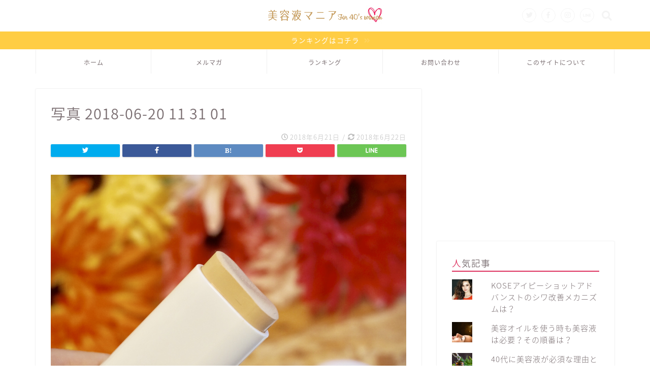

--- FILE ---
content_type: text/html; charset=utf-8
request_url: https://www.google.com/recaptcha/api2/aframe
body_size: 265
content:
<!DOCTYPE HTML><html><head><meta http-equiv="content-type" content="text/html; charset=UTF-8"></head><body><script nonce="cpi5tYFT5V8clH_wbvx0xw">/** Anti-fraud and anti-abuse applications only. See google.com/recaptcha */ try{var clients={'sodar':'https://pagead2.googlesyndication.com/pagead/sodar?'};window.addEventListener("message",function(a){try{if(a.source===window.parent){var b=JSON.parse(a.data);var c=clients[b['id']];if(c){var d=document.createElement('img');d.src=c+b['params']+'&rc='+(localStorage.getItem("rc::a")?sessionStorage.getItem("rc::b"):"");window.document.body.appendChild(d);sessionStorage.setItem("rc::e",parseInt(sessionStorage.getItem("rc::e")||0)+1);localStorage.setItem("rc::h",'1769393721286');}}}catch(b){}});window.parent.postMessage("_grecaptcha_ready", "*");}catch(b){}</script></body></html>

--- FILE ---
content_type: text/plain
request_url: https://www.google-analytics.com/j/collect?v=1&_v=j102&a=1043814666&t=pageview&_s=1&dl=https%3A%2F%2Fwww.tp-kac.com%2Farchives%2F1966%2F%25E5%2586%2599%25E7%259C%259F-2018-06-20-11-31-01&ul=en-us%40posix&dt=%E5%86%99%E7%9C%9F%202018-06-20%2011%2031%2001%20%7C%20%E3%80%9040%E4%BB%A3%E3%81%AB%E3%81%8A%E3%81%99%E3%81%99%E3%82%81%E3%81%AE%E7%BE%8E%E5%AE%B9%E6%B6%B2%E3%80%91%E5%8F%A3%E3%82%B3%E3%83%9F%E3%83%AC%E3%83%93%E3%83%A5%E3%83%BC%E3%83%96%E3%83%AD%E3%82%B0&sr=1280x720&vp=1280x720&_u=IEBAAEABAAAAACAAI~&jid=2092348253&gjid=995950579&cid=1598723494.1769393715&tid=UA-99670038-11&_gid=1683208990.1769393715&_r=1&_slc=1&z=1707581750
body_size: -449
content:
2,cG-BJV9ED2F17